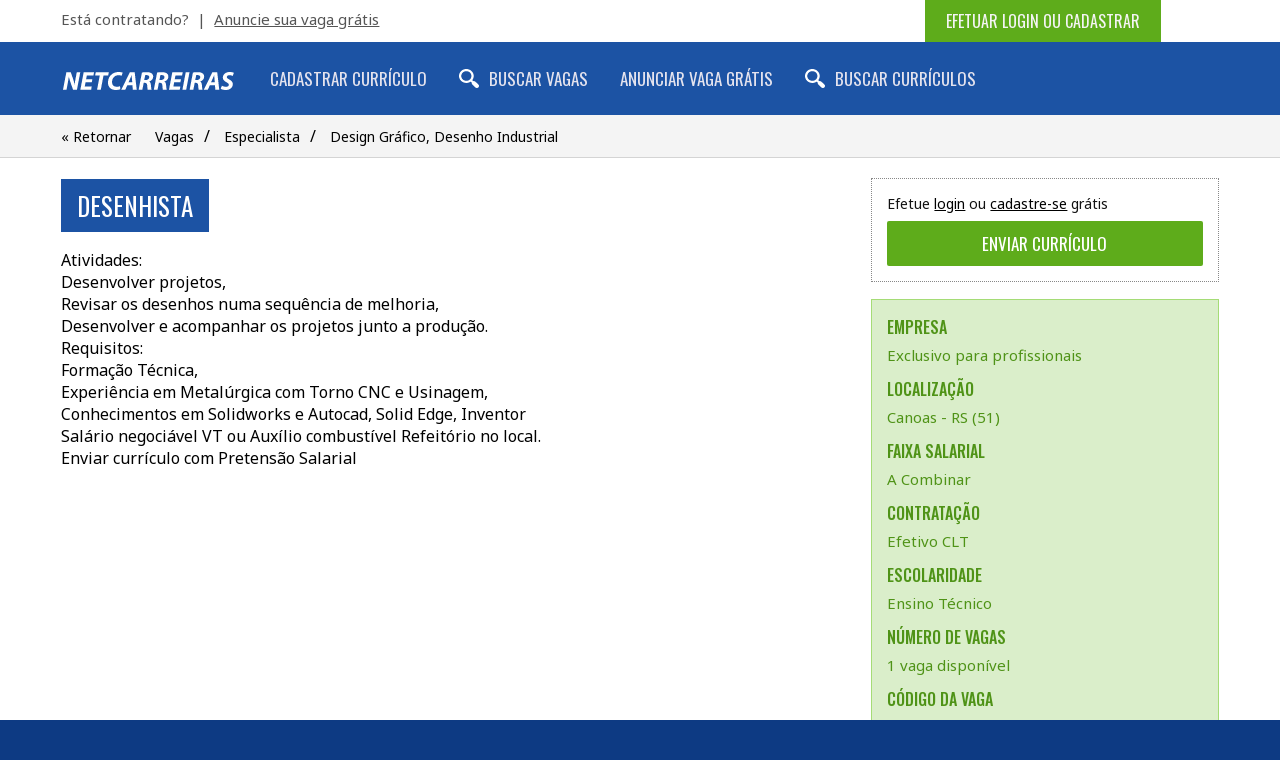

--- FILE ---
content_type: text/html;charset=UTF-8
request_url: https://www.netcarreiras.com.br/vaga-desenhista-114333
body_size: 3189
content:
 






















 






<!doctype html>
<html lang="en">
<head>
<meta charset="utf-8">
<title>Vaga de Emprego de Desenhista em Canoas, RS no NetCarreiras</title>
<meta name="description" content="NetCarreiras - Empregos, Vagas de Emprego e Curriculos Gratis em Todo o Brasil.">
<meta name="viewport" content="width=device-width, initial-scale=1">
<link rel="home" href="https://www.netcarreiras.com.br/">
<link rel="stylesheet" href="css/screen-min.css" media="all">
<link rel="stylesheet" href="css/paper-min.css" media="print">

<meta property="og:title" content="#Vaga de #Emprego de Desenhista no #NetCarreiras">


<meta property="og:site_name" content="NetCarreiras">
<meta property="og:description" content="NetCarreiras - Empregos, Vagas de Emprego e Curriculos Gratis em Todo o Brasil.">



<meta property="og:image" content="https://www.netcarreiras.com.br/img/opengraph/og-link-vaga.jpg">



<link rel="apple-touch-icon" sizes="180x180" href="/apple-touch-icon.png">
<link rel="icon" type="image/png" sizes="32x32" href="/favicon-32x32.png">
<link rel="icon" type="image/png" sizes="16x16" href="/favicon-16x16.png">
<link rel="manifest" href="/site.webmanifest">
<link rel="mask-icon" href="/safari-pinned-tab.svg" color="#1c53a4">
<meta name="apple-mobile-web-app-title" content="NetCarreiras">
<meta name="application-name" content="NetCarreiras">
<meta name="msapplication-TileColor" content="#1c53a4">
<meta name="theme-color" content="#1c53a4">
<script async src="//pagead2.googlesyndication.com/pagead/js/adsbygoogle.js"></script>
<script>
     (adsbygoogle = window.adsbygoogle || []).push({
          google_ad_client: "ca-pub-7787758274090184",
          enable_page_level_ads: true
     });
</script>
<!--[if lt IE 9]><script>location.assign('https://browsehappy.com/');</script><![endif]-->
</head>
<body>
<div class="wrapper">
<header>






<a class="primary" href='login'>Efetuar login ou cadastrar</a>







<!--<div id="toplinks">Primeiro acesso? Cadastre seu <a href='cadastrar-curriculo'>curr&iacute;culo</a> ou <a href='cadastrar-empresa'>empresa</a> gr&aacute;tis</div>--><div id="toplinks">Est&aacute; contratando?&nbsp; &#124; &nbsp;<a href='anunciar-vaga'>Anuncie sua vaga gr&aacute;tis</a></div>

</header>
<nav>
<div class="nav-compact">
<a class="brand" href='.'><img src="img/logo.svg" alt="NetCarreiras"></a>
<a href="#" id="nav-menu-button">Menu &#8801;</a>
</div>
<div class="nav-inner">
<a class="brand" href='.'><img src="img/logo.svg" alt="NetCarreiras"></a>




<a  href='cadastrar-curriculo'>Cadastrar Curr&iacute;culo</a><a style="padding-left: 30px; background: url('img/icons/search-nobg.svg') no-repeat left center; background-size: 20px;"  href='vagas'>Buscar Vagas</a><a  href='anunciar-vaga'>Anunciar Vaga Gr&aacute;tis</a><a style="padding-left: 30px; background: url('img/icons/search-nobg.svg') no-repeat left center; background-size: 20px;"  href='curriculos'>Buscar Curr&iacute;culos</a>

</div>
</nav>

<div id="submenu">
<a href="JavaScript:history.back();">&laquo; Retornar</a>
<a href='vagas'>Vagas</a>&#47;
<a href='vagas?lv=16'>Especialista</a>&#47;
<a href='vagas?fd=20'>Design Gráfico, Desenho Industrial</a>
</div>



<div id="layout">

    
 

 			

 	

 

 			



 

 			

 		
	
 

 			





<script src="js/ajax-min.js"></script>
<script src="js/post-min.js"></script>

<section id="sidebar">
    





<div class="controls">
<span>Efetue <a href='login'>login</a> ou <a href='cadastrar-curriculo'>cadastre-se</a> gr&aacute;tis</span>
<form action='enviar-curriculo' method="get">
<input name="pid" type="hidden" value="114333">
<input type="submit" value="Enviar Curr&iacute;culo">
</form>
</div>



    
<div class="profile">

<h2>Empresa</h2>





<a href='cadastrar-curriculo'>Exclusivo para profissionais</a>





    
    
 
<h2>Localiza&ccedil;&atilde;o</h2>
 
<a href="vagas?ac=51">Canoas - RS (51)</a>

    

<h2>Faixa Salarial</h2>
<a href='vagas?pi=0&pf=1'>A Combinar</a>

<h2>Contrata&ccedil;&atilde;o</h2>
<a href='vagas?ht=3'>Efetivo CLT</a>


<h2>Escolaridade</h2>
<a href='vagas?gd=2'>Ensino Técnico</a>







<h2>N&uacute;mero de Vagas</h2>
<span>


1 vaga dispon&iacute;vel

</span>

<h2>C&oacute;digo da Vaga</h2>
<span>&#x23;114333</span>

<h2>Publicado Em</h2>
<span>17/01/2024</span>

</div>
 
</section>

<article>
    


<h1>Desenhista</h1>


<p>Atividades:<br>Desenvolver projetos,<br>Revisar os desenhos numa sequência de melhoria,<br>Desenvolver e acompanhar os projetos junto a produção.<br>Requisitos:<br>Formação Técnica,<br>Experiência em Metalúrgica com Torno CNC e Usinagem,<br>Conhecimentos em Solidworks e Autocad, Solid Edge, Inventor<br>Salário negociável  VT ou Auxílio combustível  Refeitório no local.<br>Enviar currículo com Pretensão Salarial</p>
    


</article>

</div>





<footer>
<div class="flist">
<h1>Profissionais</h1>
<a href='cadastrar-curriculo'>Cadastrar Curr&iacute;culo</a>
<a href='curriculo'>Meu Curr&iacute;culo</a>
<a href='alterar-curriculo'>Alterar Curr&iacute;culo</a>
<a href='exportar-pdf'>Salvar em PDF</a>
<a href='exportar-doc'>Salvar em DOC</a>
<a href='enviados'>Curr&iacute;culos Enviados</a>
<a href='calculadora-salarial'>Calculadora Salarial</a>
</div>
<div class="flist">
<h1>Vagas</h1>
<a href='vagas'>Vagas de Emprego</a>
<a href='vagas-mais-concorridas'>Mais Concorridas</a>
<a href='vagas-menos-concorridas'>Menos Concorridas</a>
<a href='vagas-maiores-salarios'>Maiores Sal&aacute;rios</a>
<a href='vagas-pcd'>Vagas PcD</a>
<a href='vagas-no-exterior'>Vagas no Exterior</a>
<a href='estagios-e-trainees'>Est&aacute;gios e Trainees</a>
</div>
<div class="flist">
<h1>Empresas</h1>
<a href='cadastrar-empresa'>Cadastrar Empresa</a>
<a href='empresa'>Minha Empresa</a>
<a href='anunciar-vaga'>Anunciar Vaga</a>
<a href='vagas-da-empresa'>Minhas Vagas</a>
<a href='curriculos'>Buscar Curr&iacute;culos</a>
<a href='candidatos'>Meus Candidatos</a>
<a href='curriculos-favoritos'>Curr&iacute;culos Favoritos</a>
</div>
<div class="fabout">
<h1>Sobre o NetCarreiras</h1>
&copy; 2026 <a href='.'>NetCarreiras</a> - Empregos, vagas de emprego e curr&iacute;culos gr&aacute;tis em todo o Brasil. <a href='anunciar-vaga'>Anuncie vagas</a> de emprego gr&aacute;tis para recrutar profissionais ou <a href='cadastrar-curriculo'>cadastre curr&iacute;culo</a> gr&aacute;tis para encontrar seu novo emprego.<br><br>
<a href='termos-de-uso'>Termos de Uso</a>&nbsp;
<a href='politica-de-privacidade'>Privacidade</a>&nbsp;
<a href='ficar-seguro'>Ficar Seguro</a>
</div>
</footer>
<script type='text/javascript' src='//platform-api.sharethis.com/js/sharethis.js#property=5cb09183240a800012587469&product=sticky-share-buttons' async='async'></script>
<script src="https://cdnjs.cloudflare.com/ajax/libs/yui/3.18.1/yui/yui-min.js"></script>
<script>
    YUI().use('node-base', 'node-event-delegate', function (Y) {
        var menuButton = Y.one('#nav-menu-button'),
            nav        = Y.one('nav');
        menuButton.on('click', function (e) {
            nav.toggleClass('active');
        });
    });
</script>
<script>
  (function(i,s,o,g,r,a,m){i['GoogleAnalyticsObject']=r;i[r]=i[r]||function(){
  (i[r].q=i[r].q||[]).push(arguments)},i[r].l=1*new Date();a=s.createElement(o),
  m=s.getElementsByTagName(o)[0];a.async=1;a.src=g;m.parentNode.insertBefore(a,m)
  })(window,document,'script','//www.google-analytics.com/analytics.js','ga');

  ga('create', 'UA-39280586-1', 'auto');
  ga('send', 'pageview');

</script>
<script src="js/all-min.js"></script>
</div>
<!-- Om Shreem Mahalakshmiyei Namaha -->
<script defer src="https://static.cloudflareinsights.com/beacon.min.js/vcd15cbe7772f49c399c6a5babf22c1241717689176015" integrity="sha512-ZpsOmlRQV6y907TI0dKBHq9Md29nnaEIPlkf84rnaERnq6zvWvPUqr2ft8M1aS28oN72PdrCzSjY4U6VaAw1EQ==" data-cf-beacon='{"version":"2024.11.0","token":"79bcbcc94c334d9880bb8c119fa198b4","r":1,"server_timing":{"name":{"cfCacheStatus":true,"cfEdge":true,"cfExtPri":true,"cfL4":true,"cfOrigin":true,"cfSpeedBrain":true},"location_startswith":null}}' crossorigin="anonymous"></script>
</body>
</html>

--- FILE ---
content_type: text/html; charset=utf-8
request_url: https://www.google.com/recaptcha/api2/aframe
body_size: 266
content:
<!DOCTYPE HTML><html><head><meta http-equiv="content-type" content="text/html; charset=UTF-8"></head><body><script nonce="ZL06ccsR9esO-Id9PAKoPw">/** Anti-fraud and anti-abuse applications only. See google.com/recaptcha */ try{var clients={'sodar':'https://pagead2.googlesyndication.com/pagead/sodar?'};window.addEventListener("message",function(a){try{if(a.source===window.parent){var b=JSON.parse(a.data);var c=clients[b['id']];if(c){var d=document.createElement('img');d.src=c+b['params']+'&rc='+(localStorage.getItem("rc::a")?sessionStorage.getItem("rc::b"):"");window.document.body.appendChild(d);sessionStorage.setItem("rc::e",parseInt(sessionStorage.getItem("rc::e")||0)+1);localStorage.setItem("rc::h",'1769136749734');}}}catch(b){}});window.parent.postMessage("_grecaptcha_ready", "*");}catch(b){}</script></body></html>